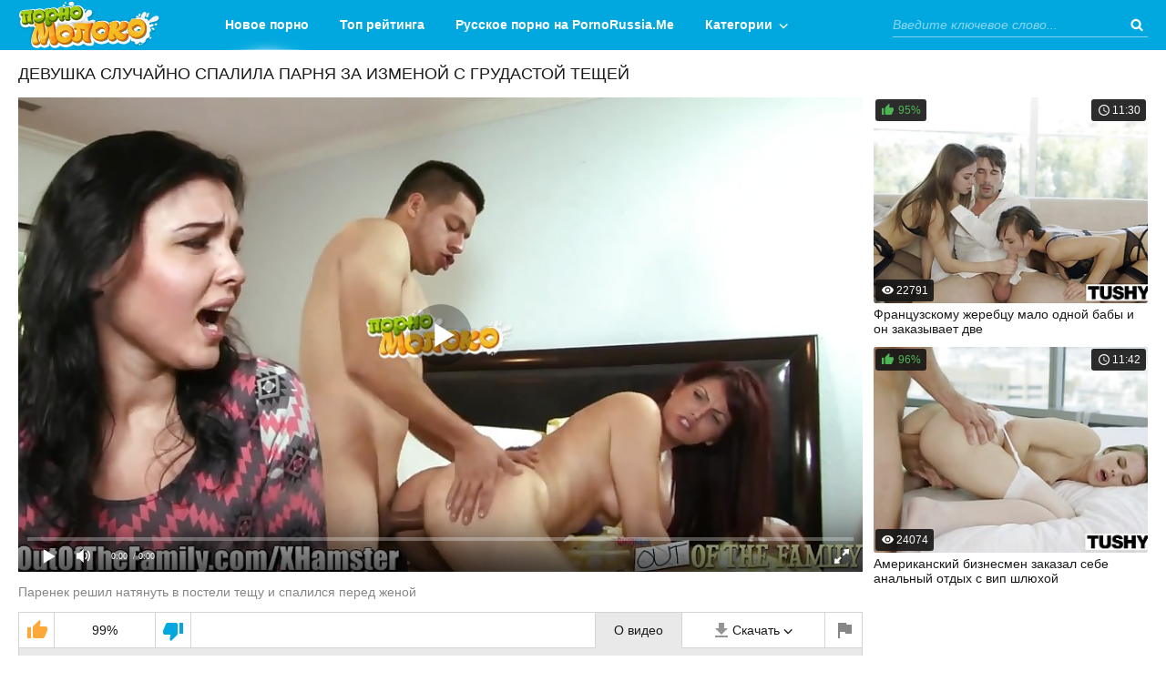

--- FILE ---
content_type: text/html; charset=UTF-8
request_url: https://pornomoloko.com/video/devushka-sluchayno-spalila-parnya
body_size: 9961
content:
<!DOCTYPE html>
<html lang="en">
<head>
	<meta charset="UTF-8" />
	<meta http-equiv="X-UA-Compatible" content="IE=edge" />
	<meta name="viewport" content="width=device-width, initial-scale=1" />
	<title>Девушка случайно спалила парня за изменой с грудастой тещей на PornoMoloko.Com</title>
	<meta name="description" content="Смотри и скачивай видео:Паренек решил натянуть в постели тещу и спалился перед женой Рейтинг: 99%  Добавлено: 2019 году бесплатно на Порно Молоко">
<link rel="canonical" href="https://pornomoloko.com/videos/devushka-sluchayno-spalila-parnya.html" />
  <meta name="referrer" content="unsafe-url" />
  
  
    <style>progress,sub,sup{vertical-align:baseline}button,hr,input{overflow:visible}[type=checkbox],[type=radio],legend{box-sizing:border-box;padding:0}a:hover,abbr[title]{text-decoration:underline}a,h1,h2,h3{color:#191919}.copyright a,.th-cat,h1,h2,h3{text-transform:uppercase}.clear,.clear-m{clear:both}.header .container,.search,sub,sup{position:relative}.tabs>li,li,ul{list-style:none}html{font-family:sans-serif;-ms-text-size-adjust:100%;-webkit-text-size-adjust:100%}article,aside,details,figcaption,figure,footer,header,main,menu,nav,section,summary{display:block}audio,canvas,progress,video{display:inline-block}audio:not([controls]){display:none;height:0}[hidden],template{display:none}a{background-color:transparent;-webkit-text-decoration-skip:objects;text-decoration:none}a:active,a:hover{outline-width:0}abbr[title]{border-bottom:none;text-decoration:underline dotted}b,strong{font-weight:bolder}dfn{font-style:italic}mark{background-color:#ff0;color:#000}small{font-size:80%}sub,sup{font-size:75%;line-height:0}sub{bottom:-.25em}sup{top:-.5em}img{border-style:none}svg:not(:root){overflow:hidden}code,kbd,pre,samp{font-family:monospace,monospace;font-size:1em}figure{margin:1em 40px}hr{box-sizing:content-box;height:0}button,input,select,textarea{font:inherit;margin:0}optgroup{font-weight:700}button,select{text-transform:none}[type=reset],[type=submit],button,html [type=button]{-webkit-appearance:button}[type=button]::-moz-focus-inner,[type=reset]::-moz-focus-inner,[type=submit]::-moz-focus-inner,button::-moz-focus-inner{border-style:none;padding:0}[type=button]:-moz-focusring,[type=reset]:-moz-focusring,[type=submit]:-moz-focusring,button:-moz-focusring{outline:ButtonText dotted 1px}fieldset{border:1px solid silver;margin:0 2px;padding:.35em .625em .75em}legend{color:inherit;display:table;max-width:100%;white-space:normal}textarea{overflow:auto}.nav,.th-cat,.th-desc{overflow:hidden}.button-default,.input-text{-webkit-box-sizing:border-box;-moz-box-sizing:border-box}[type=number]::-webkit-inner-spin-button,[type=number]::-webkit-outer-spin-button{height:auto}[type=search]{-webkit-appearance:textfield;outline-offset:-2px}[type=search]::-webkit-search-cancel-button,[type=search]::-webkit-search-decoration{-webkit-appearance:none}::-webkit-input-placeholder{color:inherit;opacity:.54}::-webkit-file-upload-button{-webkit-appearance:button;font:inherit}*{outline:0}body{margin:0;background:#fff;font-family:Arial,Helvetica,sans-serif;font-size:14px;color:#868686}h1,h2,h3{margin:15px 0;font-size:18px;font-weight:400;line-height:22px}li,ul{margin:0;padding:0}.text-muted{font-style:normal;color:#868686}.float-left{float:left}.float-right{float:right}.clearfix:after,.container:after,.thumbs:after,.title:after{content:"";display:table;clear:both}.clear-m,input[type=radio]{display:none}input[type=radio]+label{display:inline-block;cursor:pointer;font-size:13px}input[type=radio]+label span{display:inline-block;width:14px;height:14px;margin:-3px 5px 0 0;vertical-align:middle;cursor:pointer}input[type=radio]+label span:before{content:'';display:inline-block;margin:0 2px 0 0;background:url(/ii/sprite.png) -64px -72px no-repeat;width:14px;height:14px}input[type=radio]:checked+label span:before{background-position:-64px -86px}.radio-inline .radio{margin:10px 20px 10px 0;float:left}.input-text{width:100%;height:32px;padding:0 10px;border:1px solid #d4d4d4;background-color:#fff;box-sizing:border-box;-webkit-box-shadow:inset 0 0 3px 0 rgba(0,0,0,.1);-moz-box-shadow:inset 0 0 3px 0 rgba(0,0,0,.1);box-shadow:inset 0 0 3px 0 rgba(0,0,0,.1)}.input-text:focus{border-color:#a4a4a4}.input-textarea{height:60px;padding:5px 10px;resize:none}.button-default{width:auto;height:32px;padding:0 20px;background-color:#01a8df;border:0;box-sizing:border-box;color:#fff;cursor:pointer}.dropdown-cat-menu,.sort a{-webkit-box-sizing:border-box;-moz-box-sizing:border-box}.button-default:active{-webkit-box-shadow:inset 0 0 3px 0 rgba(0,0,0,.5);-moz-box-shadow:inset 0 0 3px 0 rgba(0,0,0,.5);box-shadow:inset 0 0 3px 0 rgba(0,0,0,.5)}.container{max-width:1316px;margin:0 auto}.header{height:54px;background:#01a8df;border-bottom:1px solid #01a8df}.logo{width:157px;height:53px;margin:1px 0;float:left}.nav-toggle{width:18px;height:18px;margin:18px 0;display:none;float:right;background:url(/ii/sprite.png) -24px -22px no-repeat;cursor:pointer}.nav-toggle.toggled{opacity:.6}.nav{text-align:center}.nav>ul>li{margin:0 15px;display:inline-block}.nav>ul>li>a{height:55px;display:block;font-weight:700;color:#fff;line-height:54px}.nav>ul>li>a.active,.nav>ul>li>a:hover{background:url(/ii/menu-active-bg.png) center bottom no-repeat;text-decoration:none}.search{min-width:280px;height:26px;margin:14px 0;float:right}.search-input{width:100%;height:26px;padding:0 26px 0 0;background:0 0;border:0;border-bottom:1px solid #80d4ef;font-style:italic;color:#fff}.search-input:focus{border-color:#fff}.search-button{position:absolute;top:0;right:0;width:26px;height:26px;border:0;cursor:pointer;background:0 0}.sort,.sort>li>a{border-radius:3px}.search-button:before{content:'';display:block;position:absolute;top:6px;background:url(/ii/sprite.png) -48px -56px no-repeat;width:16px;height:16px}.title h1{float:left}.sort{min-width:120px;height:34px;margin:8px 0;float:right;background:#e9e9e9}.sort a{display:block;box-sizing:border-box;color:#191919;text-decoration:none}.sort a.toggled,.sort a:hover{color:#191919;text-decoration:underline}.tabs>li>a:hover,.th:hover{text-decoration:none}.dropdown{position:relative;line-height:32px}.dropdown-cat-menu,.dropdown-menu{position:absolute;left:0;z-index:2}.dropdown a{padding:0 15px}.dropdown>a:after,.dropdown>span:after{content:'';display:inline-block;background:url(/ii/sprite.png) -25px -16px no-repeat;width:25px;height:6px}.dropdown-menu{top:35px;width:100%;display:none;border:1px solid #fff;background:#e9e9e9;border-radius:3px;font-size:12px}.dropdown-menu li{border-top:1px solid #fff;white-space:nowrap}.dropdown-menu li:first-child{border:0;border-top-left-radius:3px;border-top-right-radius:3px}.tabs>li:first-child>a,.tabs>li:first-child>span,.video-rating{border-left:1px solid #d4d4d4}.tabs>li>a,.tabs>li>span,.video-rating,.video-thumbs-down{border-right:1px solid #d4d4d4}.dropdown-menu li:last-child{border-bottom-right-radius:3px;border-bottom-left-radius:3px}.nav .dropdown-cat>a{padding:0 30px 0 0}.nav .dropdown-cat>a:after{content:'';display:inline-block;width:25px;height:6px;margin:0 0 0 7px;background:url(/ii/sprite.png) 0 -16px}.nav .dropdown-cat>a.toggled,.nav .dropdown-cat>a:hover{background:url(/ii/menu-active-bg.png) center bottom no-repeat}.dropdown-cat-menu{top:54px;width:100%;padding:15px 20px;display:none;background:#fff;border-top:1px solid #01a8df;box-sizing:border-box;text-align:left}.dropdown-cat-menu ul,.footer-left{-webkit-box-sizing:border-box;-moz-box-sizing:border-box}.nav-bottom ul,.paginator,.paginator a,.th-cat,.th-image span,.video-rating{text-align:center}.dropdown-cat-container{max-width:1024px;margin:0 auto}.dropdown-cat-menu ul{width:20%;padding:0 20px 0 0;float:left;box-sizing:border-box}.dropdown-cat-menu li{padding:5px 0;border-bottom:1px dashed #333}.dropdown-cat-menu li:last-child{border-bottom:0}.show-all-cats{margin-top:5px;display:inline-block;color:#01a8df}.thumbs{margin:0 -6px}.th{width:calc(25% - 12px);margin:0 6px 12px;display:block;float:left}.th-image{position:relative;width:100%;margin:0 0 4px;padding:75% 0 0}.th-image img,.th-image span{position:absolute;border-radius:3px}.th-image img{top:0;left:0;width:100%;height:100%;display:block}.th-amount:before,.th-rating:before{content:'';display:inline-block}.th-image span{padding:0 6px;background-color:rgba(22,22,22,.9);background-repeat:no-repeat;background-position:4px;font-size:12px;color:#fff;line-height:24px}.th-amount{right:2px;bottom:2px}.th-amount:before{margin:0 2px -4px 0;background-image:url(/ii/sprite.png);background-position:-24px -40px;width:16px;height:16px}.th-rating{top:2px;left:2px;color:#4fb656!important}.th-rating:before{margin:0 3px -4px 0;background-image:url(/ii/sprite.png);background-position:-32px -56px;width:16px;height:16px}.th-duration:before,.th-views:before{content:'';display:inline-block;margin:0 1px -4px 0;background-image:url(/ii/sprite.png);width:16px;height:16px}.th-duration{top:2px;right:2px}.th-duration:before{background-position:-40px -40px}.th-views{bottom:2px;left:2px}.th-views:before{background-position:-48px -72px}.tabs>li,.th-cat,.th-desc{display:block}.th-cat{height:24px;white-space:nowrap;text-overflow:ellipsis;font-size:18px;line-height:24px}.th-desc{height:32px;line-height:16px}.th:hover .th-cat,.th:hover .th-desc{color:#01a8df}.tabs{margin:0 0 0 38px;padding:0}.tabs>li{margin:0;padding:0;float:left}.tabs>li>a,.tabs>li>span{height:38px;padding:0 20px;display:block;font-size:16px;font-weight:600;color:#191919;line-height:38px;cursor:pointer}.tabs>li>a.active{position:relative;margin-bottom:-1px;background-color:#e9e9e9;border-bottom:1px solid #e9e9e9;z-index:2}.tabs-content{padding:20px;border-top:1px solid #d4d4d4;background-color:#e9e9e9;font-size:14px}.tabs-content>div{display:block}.video-wrapper{width:calc(75% - 3px);float:left}.video-container{position:relative;width:100%;padding:56.25% 0 0}.video-container .video-tmp,.video-container iframe,.video-container video{position:absolute;top:0;left:0;width:100%!important;height:100%!important}.video-info{margin:10px 0 0;border:1px solid #d4d4d4;color:#191919}.video-rating{width:110px;height:38px;padding:0;float:left;line-height:38px}.video-thumbs-down,.video-thumbs-up{height:38px;padding:0 19px;float:left;line-height:38px}.video-info .tabs>li>a.video-flag-icon:before,.video-thumbs-down:after,.video-thumbs-up:after{content:'';display:block;width:24px;height:24px}.video-thumbs-up{position:relative}.video-thumbs-up:after{position:absolute;top:6px;right:6px;background:url(/ii/sprite.png) 0 -22px no-repeat}.video-thumbs-down{position:relative}.video-thumbs-down:after{position:absolute;top:9px;right:7px;background:url(/ii/sprite.png) -50px -16px no-repeat}.video-info .tabs>li>a,.video-info .tabs>li>span{font-size:14px;font-weight:400;color:#191919}.video-info .tabs>li>a.video-flag-icon{position:relative;border-right:0}.video-info .tabs>li>a.video-flag-icon:before{position:absolute;top:8px;right:6px;background:url(/ii/sprite.png) -74px -16px no-repeat}.video-date:before,.video-duration:before,.video-info .dropdown span:before,.video-views:before{width:16px;height:16px;content:''}.video-info .tabs-content{display:block; padding:15px 20px;font-size:13px}.video-date,.video-duration,.video-views{padding:0 0 0 20px;display:inline-block}.video-views{margin:0 20px 0 0}.video-views:before{display:inline-block;margin:0 3px -3px 0;background:url(/ii/sprite.png) -32px -72px no-repeat}.video-duration{margin:0 20px 0 0}.video-duration:before{display:inline-block;margin:0 3px -4px 0;background:url(/ii/sprite.png) -16px -72px no-repeat}.video-date{margin:0 20px 0 0}.video-date:before{display:inline-block;margin:0 3px -3px 0;background:url(/ii/sprite.png) -80px -56px no-repeat}.video-categories{margin:10px 0 0}.video-categories a{font-style:italic;color:#01a8df;text-decoration:underline}.paginator a:hover,.video-categories a:hover{text-decoration:none}.video-info .dropdown span{position:relative;padding-right:34px;padding-left:35px}.video-info .dropdown span:before{display:inline-block;margin:0 4px -3px 0;background:url(/ii/sprite.png) 0 -62px no-repeat}.video-info .dropdown span:after{content:'';display:inline-block;margin:0 0 0 4px;background:url(/ii/sprite.png) -25px -16px no-repeat;width:11px;height:6px}.video-info .dropdown-menu{top:40px}.video-flag textarea{margin:10px 0}.video-flag button{margin:0 0 5px}.video-aside{width:calc(25% - 9px);float:right}.video-aside .thumbs{margin:0}.video-aside .th{width:100%;margin:0 0 12px}.video-aside .th:last-child{display:none}.paginator{margin:28px auto 0}.paginator li{width:40px;height:40px;margin:2px;display:inline-block;vertical-align:top;color:#fff;line-height:40px}.paginator a.page-next:before,.paginator a.page-prev:before{margin:-8px 0 0 -8px;width:16px;height:16px;content:'';top:50%;left:50%}.paginator a{display:block;border-radius:50%}.paginator a:hover{color:#01a8df}.paginator a.active{background-color:#01a8df;color:#fff}.paginator a.active:hover{color:#fff;cursor:default}.paginator .page-next,.paginator a.page-prev{background-repeat:no-repeat;background-position:center}.paginator a.page-prev{position:relative}.paginator a.page-prev:before{display:block;position:absolute;background:url(/ii/sprite.png) -16px -56px no-repeat}.paginator a.page-next{position:relative}.paginator a.page-next:before{display:block;position:absolute;background:url(/ii/sprite.png) -72px -40px no-repeat}.nav-bottom{margin:40px 0 20px;padding:0 0 15px;border-top:1px solid #e8e8e8;border-bottom:1px solid #e8e8e8}.nav-bottom ul{margin:0 auto}.nav-bottom li{margin:15px 15px 0;display:inline-block}.goup{position:fixed;right:10px;bottom:100px;width:45px;height:45px;display:none;border-radius:3px;z-index:3;background:#1AB2E2}.footer-share-tmp,.goup:before{display:block}.goup:before{content:'';position:absolute;top:50%;left:50%;margin:-8px 0 0 -8px;background:url(/ii/sprite.png) -64px -56px no-repeat;width:16px;height:16px}.footer p{margin:10px 0;line-height:16px}.footer-left{width:50%;padding:0 15px 0 0;float:left;box-sizing:border-box;text-align:right}.footer-right{width:50%;padding:0 0 0 15px;float:left;-webkit-box-sizing:border-box;-moz-box-sizing:border-box;box-sizing:border-box}.footer-share{height:32px;margin:10px 0}.copyright{color:#191919}.copyright a{color:#01a8df}@media screen and (max-width:1320px){.container{margin:0 20px}}@media screen and (max-width:1023px){.container,.nav>ul>li,.nav>ul>li.dropdown-cat{margin:0 10px}.footer-share,h1,h2,h3{text-align:center}.container{max-width:auto}.header{height:auto}.clear-m,.nav-toggle{display:block}.nav{display:none}.nav .search,.nav>ul{display:block;float:none}.nav>ul>li.dropdown-cat>a,.nav>ul>li.dropdown-cat>a.toggled,.nav>ul>li.dropdown-cat>a:hover,.nav>ul>li>a.active,.nav>ul>li>a:hover{background-image:none}.search{margin:0}.dropdown-cat-menu{top:134px;font-size:12px}.dropdown-cat-menu ul{padding:0 10px 0 0}.th{width:calc(33.33% - 12px)}.video-aside,.video-wrapper{width:100%;float:none}.video-wrapper{margin-bottom:12px}.video-aside .thumbs{margin:0 -6px}.video-aside .th{width:calc(33.33% - 12px);margin:0 6px}.video-aside .th:last-child{display:block}.footer-left,.footer-right{width:100%;padding:0;float:none;text-align:center}.footer-share-tmp{max-width:100%;margin:0 auto}}@media screen and (max-width:672px){.th,.video-aside .th{width:calc(50% - 12px)}.nav>ul>li a{font-size:12px}.dropdown-cat-menu{padding:5px 10px}.dropdown-cat-menu a{font-size:11px!important}.video-aside .th{margin:0 6px}.video-aside .th:last-child{display:none}}@media screen and (max-width:579px){.video-info .video-rating{width:calc(100% - 78px);text-align:center}.video-info .video-thumbs-down{float:right;border:0}.video-info .tabs{clear:both;border-top:1px solid #d4d4d4}.video-info .tabs.float-right{margin:0;float:none}.video-info .tabs>li:first-child>a,.video-info .tabs>li:first-child>span{border-left:0}.video-info .tabs>li:last-child>a{border-right:1px solid #d4d4d4}.video-date,.video-duration,.video-views{margin-bottom:10px}.video-categories{margin-top:0}.radio-inline{margin:10px 0}.radio-inline .radio{margin:5px 0;float:none}}@media screen and (max-width:479px){.nav>ul li,.video-aside .th:last-child{display:block}h1,h2,h3{font-size:14px;line-height:normal}.nav>ul{margin:10px 0}.nav>ul li{margin:0;text-align:left}.nav>ul>li a{height:auto;line-height:32px}.nav>ul>li.dropdown-cat{position:relative;margin:0}.dropdown-cat-menu{position:static;padding:0}.dropdown-cat-menu ul{width:100%;padding:0 10px;float:none}.dropdown-cat-menu li{padding:0}.dropdown-cat-menu ul li:last-child{border-bottom:1px dashed #666}.dropdown-cat-menu ul:last-child li:last-child{border-bottom:0}.dropdown-cat-menu a{font-size:12px!important}.sort,.title h1{float:none}.sort{margin:10px auto}.thumbs{margin:0}.th{width:100%;margin:0 0 12px}.video-aside .thumbs{margin:0}.video-aside .th{width:100%;margin:0 0 12px}}</style>

   
   
       <style>
.myvideo {
    width: 100%;
    height: 56.25vw;
    background-image:url("/i/9/751__.jpg");
}
 @media (min-width: 600px) {
 .myvideo {      
  background: url('/i/9/751__.jpg');
   width: 100%;
    height: 25.25vw;
    min-height: 521.44px;
  }
  }
.video-wrapper
{
  display: inline-block;
}
.rekl {
    width: 100%;
    height: 250px;
}
.tabs-content .video-flag {
 display: none; 
}
</style>
   
   
   
   <link rel="preload" as="image" href="/i/9/751__.jpg" imagesrcset="/i/9/751__.jpg 600w, /i/extra_thumb/9/751.jpg 1100w, /i/extra_thumb/9/751.jpg 1600w, /i/extra_thumb/9/751.jpg 4600w" imagesizes="50vw">
  
  <script src="/js/playerjs.js"  async></script>
  <script src="/js/jquery.min.js"  async></script>
 
   
    
    

   
     




 
      <link rel="preload" href="/i/9/751__.jpg" as="image">

    
    
    
<link rel="apple-touch-icon" sizes="57x57" href="/favicon/apple-icon-57x57.png">
<link rel="apple-touch-icon" sizes="60x60" href="/favicon/apple-icon-60x60.png">
<link rel="apple-touch-icon" sizes="72x72" href="/favicon/apple-icon-72x72.png">
<link rel="apple-touch-icon" sizes="76x76" href="/favicon/apple-icon-76x76.png">
<link rel="apple-touch-icon" sizes="114x114" href="/favicon/apple-icon-114x114.png">
<link rel="apple-touch-icon" sizes="120x120" href="/favicon/apple-icon-120x120.png">
<link rel="apple-touch-icon" sizes="144x144" href="/favicon/apple-icon-144x144.png">
<link rel="apple-touch-icon" sizes="152x152" href="/favicon/apple-icon-152x152.png">
<link rel="apple-touch-icon" sizes="180x180" href="/favicon/apple-icon-180x180.png">
<link rel="icon" type="image/png" sizes="192x192"  href="/favicon/android-icon-192x192.png">
<link rel="icon" type="image/png" sizes="32x32" href="/favicon/favicon-32x32.png">
<link rel="icon" type="image/png" sizes="96x96" href="/favicon/favicon-96x96.png">
<link rel="icon" type="image/png" sizes="16x16" href="/favicon/favicon-16x16.png">
<link rel="manifest" href="/favicon/manifest.json">
<meta name="msapplication-TileColor" content="#ffffff">
<meta name="msapplication-TileImage" content="/favicon/ms-icon-144x144.png">

  
  <base target="_blank">
</head>
<body>



	<header class="header">

		<div class="container">

			<div class="logo">

				<a href="https://pornomoloko.com/"><img src="/ii/logo.png"  style="max-width: 100%;" alt="PornoMoloko.Com - бесплатное порно видео" /></a>
				
			</div>

			<span class="nav-toggle"></span>

			<div class="clear-m"></div>

			<nav class="nav">

				<div class="search">

					<form action="/search.php">

						<input type="text" class="search-input" name="poisk" placeholder="Введите ключевое слово..." />

						<button type="submit" class="search-button"></button>
						
					</form>
					
				</div>

				<ul>
					<li><a class="active" href="/">Новое порно</a></li>
					<li><a href="/">Топ рейтинга</a></li>
					<li><a href="https://pornorussia.mobi/">Русское порно на PornoRussia.Me</a></li>
					<li class="dropdown-cat"><a href="">Категории</a>

						<div class="dropdown-cat-menu">

							<div class="dropdown-cat-container">

								<ul>
								  
								  <li><a href="/starye-i-molodye/">Старые и молодые</a></li>
								  <li><a href="/18-let/">Порно с 18 летними</a></li>
								  <li><a href="/porno-machekha/">Мачеха</a></li>
								  <li><a href="/domashnee-porno/">Домашнее порно</a></li>  
								
								</ul>


									<ul>
								  
								  <li><a href="/porno-zrelyh/">Порно зрелых</a></li>
								  <li><a href="/porno-v-popu/">Порно в попу</a></li>
								  <li><a href="/russkoe-porno-zrelyh/">Русское порно зрелых</a></li>
								  <li><a href="/porno-tolstushki/">Толстушки</a></li>  
								
								</ul>


									<ul>
								  
								  <li><a href="/porno-mamki/">Мамки</a></li>
								  <li><a href="/sovmestnoe-ispolzovanie-zhen/">Совместное использование жен</a></li>
								  <li><a href="/porno-konchayut-vnutr/">Кончают внутрь</a></li>
								  <li><a href="/russkoe-porno-video/">Русское порно</a></li>  
								
								</ul>


									<ul>
								  
								  <li><a href="/porno-dvojnoe-proniknovenie/">Двойное проникновение</a></li>
								  <li><a href="/porno-kuni/">Куни</a></li>
								  <li><a href="/trahayut-v-pizdu/">Трахают в пизду</a></li>
								  <li><a href="/porno-orgazm/">Оргазм</a></li>  
								
								</ul>


									<ul>
								  
								  <li><a href="/porno-molodyh/">Порно молодых</a></li>
								  <li><a href="/porno-staruh/">Старушки</a></li>
								  <li><a href="/porno-orgii/">Оргии</a></li>
								  <li><a href="/russkie-studentki/">Порно с русскими студентками</a></li>  
								
								</ul>

								<div class="clear"></div>

								<a class="show-all-cats" href="/">Показать все категории</a>

							</div>
							
						</div>

					</li>
				</ul>
				
			</nav>
			
		</div>
		
	</header>

	<article class="container">

		<h1>Девушка случайно спалила парня за изменой с грудастой тещей</h1>
		<div class="clearfix">

			<div class="video-wrapper">

			

					 <div id="myvideo"  class="myvideo"></div>
     <script>
function PlayerjsAsync(){
var player = new Playerjs({id:"myvideo", file:"https://cdn60.xcdn1.me/m/ff1a23132702a946d9178e862e096d9dvideoNjMyM2FmOTg4YmQ0ZjdmNzhlZTllNjE2NjExYmZkMGMubXA0.mp4"});
 var widthWindow = window.outerWidth;
 
 if (widthWindow < 500)
 {
  player.api("poster","/i/9/751__.jpg");
 }
 else  {player.api("poster","/i/extra_thumb/9/751.jpg");}
}
</script>	

<p>Паренек решил натянуть в постели тещу и спалился перед женой</p>			
				<div class="video-info">

					<a class="video-thumbs-up" href=""></a>

					<div class="video-rating">99% <span class="text-muted"></span></div>

					<a class="video-thumbs-down" href=""></a>

					<ul class="tabs float-right clearfix">
						<li><a class="active" href="#video-about">О видео</a></li>
						<li class="dropdown"><span>Скачать</span>

							<ul class="dropdown-menu">
								<li><a href="https://cdn60.xcdn1.me/d/ff1a23132702a946d9178e862e096d9dvideoNjMyM2FmOTg4YmQ0ZjdmNzhlZTllNjE2NjExYmZkMGMubXA0.mp4">360p</a></li>
								<li><a href="https://cdn60.xcdn1.me/d/ff1a23132702a946d9178e862e096d9dvideoNjMyM2FmOTg4YmQ0ZjdmNzhlZTllNjE2NjExYmZkMGMubXA0.mp4">480p</a></li>
								<li><a href="https://cdn60.xcdn1.me/d/ff1a23132702a946d9178e862e096d9dvideoNjMyM2FmOTg4YmQ0ZjdmNzhlZTllNjE2NjExYmZkMGMubXA0.mp4">720p</a></li>
							</ul>

						</li>
						<li><a class="video-flag-icon" href="#video-flag"></a></li>
					</ul>

					<div class="clear"></div>

					<div class="tabs-content">

						<div class="video-about" id="video-about">

							<span class="video-duration">7:27</span>

							<span class="video-views"><i class="text-muted"></i> 6677674</span>

							<span class="video-date">Недавно</span>

							<div class="clear"></div>

						<div class="video-categories"><span class="text-muted">Категории:</span>  <a href="/porno-mamki/">Мамки</a> </div>

						</div>

						<div class="video-flag" id="video-flag">

							<span>Сообщить что это видео:</span>

							<form>

								<div class="radio-inline clearfix">

									<div class="radio">

										<input type="radio" name="report" id="radio1" />

										<label for="radio1" class="text-muted"><span></span>Неуместно</label>
										
									</div>

									<div class="radio">

										<input type="radio" name="report" id="radio2" />

										<label for="radio2" class="text-muted"><span></span>Выдает ошибку</label>
										
									</div>

									<div class="radio">

										<input type="radio" name="report" id="radio3" />

										<label for="radio3" class="text-muted"><span></span>Нарушает права</label>
										
									</div>

									<div class="radio">

										<input type="radio" name="report" id="radio4" />

										<label for="radio4" class="text-muted"><span></span>Иная причина</label>
										
									</div>
									
								</div>

								<span>Причина:</span>

								<textarea class="input-text input-textarea"></textarea>

								<button type="submit" class="button-default">Отправить</button>

							</form>
							
						</div>
						
					</div>
					
				</div>
				
			</div>

			
			
		
			
			<aside class="video-aside">

				<div class="thumbs">

				
 


<a class="th" href="/video/francuzskomu-zherebcu-malo-odnoy/">

				<div class="th-image">

					<img  src="/i/6/171__.jpg" alt="Французскому жеребцу мало одной бабы и он заказывает две" />

					<span class="th-rating">95%</span>

					<span class="th-duration">11:30</span>

					<span class="th-views">22791</span>
					
				</div>

				<span class="th-desc">Французскому жеребцу мало одной бабы и он заказывает две</span>
				
			</a>



 



 


<a class="th" href="/video/amerikanskiy-biznesmen-zakazal/">

				<div class="th-image">

					<img loading=lazy    src="/i/8/196_.jpg" alt="Американский бизнесмен заказал себе анальный отдых с вип шлюхой" />

					<span class="th-rating">96%</span>

					<span class="th-duration">11:42</span>

					<span class="th-views">24074</span>
					
				</div>

				<span class="th-desc">Американский бизнесмен заказал себе анальный отдых с вип шлюхой</span>
				
			</a>




 


<a class="th" href="/video/amerikanskaya-podorva-so-smazlivym/">

				<div class="th-image">

					<img loading=lazy    src="/i/9/549__.jpg" alt="Американская подорва со смазливым личиком предлагает в попу негру" />

					<span class="th-rating">97%</span>

					<span class="th-duration">11:54</span>

					<span class="th-views">20180</span>
					
				</div>

				<span class="th-desc">Американская подорва со смазливым личиком предлагает в попу негру</span>
				
			</a>



 

				</div>
				
			</aside>

		</div>

		<h2>Похожее видео</h2>

		<div class="thumbs">

			
 


<a class="th" href="/video/kurnosaya-milashka-vyprosila/">

				<div class="th-image">

					<img loading=lazy  class="lazy" src="/ii/t.png" data-original="/i/15/456__.jpg" alt="Курносая милашка выпросила для себя дозу анальной любви" />

					<span class="th-rating">97%</span>

					<span class="th-duration">15:09</span>

					<span class="th-views">23078</span>
					
				</div>

				<span class="th-desc">Курносая милашка выпросила для себя дозу анальной любви</span>
				
			</a>




 


<a class="th" href="/video/domashniy-seks-s-sosedkoy-v-vozraste/">

				<div class="th-image">

					<img loading=lazy  class="lazy" src="/ii/t.png" data-original="/i/40/297.jpg" alt="Домашний секс с соседкой в возрасте или как я ебу зрелую вдову" />

					<span class="th-rating">99%</span>

					<span class="th-duration">10:37</span>

					<span class="th-views">22334</span>
					
				</div>

				<span class="th-desc">Домашний секс с соседкой в возрасте или как я ебу зрелую вдову</span>
				
			</a>




 


<a class="th" href="/video/lyubopytnyy-botanik-prish-l-k/">

				<div class="th-image">

					<img loading=lazy  class="lazy" src="/ii/t.png" data-original="/i/17/850_.jpg" alt="Любопытный ботаник пришёл к опытной шлюхе на уроки секса" />

					<span class="th-rating">96%</span>

					<span class="th-duration">12:48</span>

					<span class="th-views">21120</span>
					
				</div>

				<span class="th-desc">Любопытный ботаник пришёл к опытной шлюхе на уроки секса</span>
				
			</a>




 


<a class="th" href="/video/sisyastaya-yaponka-poluchaet-dozu/">

				<div class="th-image">

					<img loading=lazy  class="lazy" src="/ii/t.png" data-original="/i/36/765_-.jpg" alt="Сисястая японка получает дозу спермы в заросшую киску" />

					<span class="th-rating">99%</span>

					<span class="th-duration">38:23</span>

					<span class="th-views">20197</span>
					
				</div>

				<span class="th-desc">Сисястая японка получает дозу спермы в заросшую киску</span>
				
			</a>




 


<a class="th" href="/video/doktor-trahnul-v-zhopu-pacientku/">

				<div class="th-image">

					<img loading=lazy  class="lazy" src="/ii/t.png" data-original="/i/43/579.jpg" alt="Доктор трахнул в жопу пациентку и провел ей углубленный осмотр" />

					<span class="th-rating">99%</span>

					<span class="th-duration">38:10</span>

					<span class="th-views">21862</span>
					
				</div>

				<span class="th-desc">Доктор трахнул в жопу пациентку и провел ей углубленный осмотр</span>
				
			</a>




 


<a class="th" href="/video/seks-na-kuhne-s-kumoy-o-kotorom/">

				<div class="th-image">

					<img loading=lazy  class="lazy" src="/ii/t.png" data-original="/i/44/089.jpg" alt="Секс на кухне с кумой о котором никто не должен знать" />

					<span class="th-rating">100%</span>

					<span class="th-duration">8:46</span>

					<span class="th-views">20797</span>
					
				</div>

				<span class="th-desc">Секс на кухне с кумой о котором никто не должен знать</span>
				
			</a>




 


<a class="th" href="/video/zastukav-za-drochkoy-izvraschenca/">

				<div class="th-image">

					<img loading=lazy  class="lazy" src="/ii/t.png" data-original="/i/16/401___.jpg" alt="Застукав за дрочкой извращенца, белокурая матюрка не удержалась и дала" />

					<span class="th-rating">100%</span>

					<span class="th-duration">10:10</span>

					<span class="th-views">20438</span>
					
				</div>

				<span class="th-desc">Застукав за дрочкой извращенца, белокурая матюрка не удержалась и дала</span>
				
			</a>




 


<a class="th" href="/video/zrelke-tak-zahotelos-v-popu/">

				<div class="th-image">

					<img loading=lazy  class="lazy" src="/ii/t.png" data-original="/i/23/708___.jpg" alt="Зрелке так захотелось в попу, что она соблазнила своего сожителя" />

					<span class="th-rating">99%</span>

					<span class="th-duration">20:00</span>

					<span class="th-views">21666</span>
					
				</div>

				<span class="th-desc">Зрелке так захотелось в попу, что она соблазнила своего сожителя</span>
				
			</a>




 


<a class="th" href="/video/podonok-zatknul-rot-i-naglo/">

				<div class="th-image">

					<img loading=lazy  class="lazy" src="/ii/t.png" data-original="/i/28/607_--.jpg" alt="Подонок заткнул рот и нагло трахнул спящую девчонку" />

					<span class="th-rating">80%</span>

					<span class="th-duration">13:27</span>

					<span class="th-views">20675</span>
					
				</div>

				<span class="th-desc">Подонок заткнул рот и нагло трахнул спящую девчонку</span>
				
			</a>




 


<a class="th" href="/video/pozhaluysta-konchi-v-kisku-mne/">

				<div class="th-image">

					<img loading=lazy  class="lazy" src="/ii/t.png" data-original="/i/41/185.jpg" alt="Пожалуйста кончи в киску мне, чтобы сперма вытекала наружу!" />

					<span class="th-rating">100%</span>

					<span class="th-duration">13:43</span>

					<span class="th-views">21195</span>
					
				</div>

				<span class="th-desc">Пожалуйста кончи в киску мне, чтобы сперма вытекала наружу!</span>
				
			</a>




 


<a class="th" href="/video/zyat-vertit-na-huyu-zhenu-kyler-quinn/">

				<div class="th-image">

					<img loading=lazy  class="lazy" src="/ii/t.png" data-original="/i/39/940.jpg" alt="Зять вертит на хую жену Kyler Quinn и тещу Cory Chase" />

					<span class="th-rating">99%</span>

					<span class="th-duration">11:48</span>

					<span class="th-views">20566</span>
					
				</div>

				<span class="th-desc">Зять вертит на хую жену Kyler Quinn и тещу Cory Chase</span>
				
			</a>




 


<a class="th" href="/video/v-rot-beruschaya-devica-uzhe-ne-protiv/">

				<div class="th-image">

					<img loading=lazy  class="lazy" src="/ii/t.png" data-original="/i/22/449_.jpg" alt="В рот берущая девица уже не против дать в киску" />

					<span class="th-rating">99%</span>

					<span class="th-duration">18:07</span>

					<span class="th-views">23344</span>
					
				</div>

				<span class="th-desc">В рот берущая девица уже не против дать в киску</span>
				
			</a>




 


<a class="th" href="/video/ryzhaya-zrelka-schedro-nakormila/">

				<div class="th-image">

					<img loading=lazy  class="lazy" src="/ii/t.png" data-original="/i/21/043___.jpg" alt="Рыжая зрелка щедро накормила грудью голодного дурака" />

					<span class="th-rating">100%</span>

					<span class="th-duration">16:53</span>

					<span class="th-views">21042</span>
					
				</div>

				<span class="th-desc">Рыжая зрелка щедро накормила грудью голодного дурака</span>
				
			</a>




 


<a class="th" href="/video/pacany-zaskochili-k-zreloy-dame/">

				<div class="th-image">

					<img loading=lazy  class="lazy" src="/ii/t.png" data-original="/i/19/453___.jpg" alt="Пацаны заскочили к зрелой даме на групповой перепихон и обоссали" />

					<span class="th-rating">98%</span>

					<span class="th-duration">20:00</span>

					<span class="th-views">23419</span>
					
				</div>

				<span class="th-desc">Пацаны заскочили к зрелой даме на групповой перепихон и обоссали</span>
				
			</a>




 


<a class="th" href="/video/progulka-zakonchilas-trahom/">

				<div class="th-image">

					<img loading=lazy  class="lazy" src="/ii/t.png" data-original="/i/40/962.jpg" alt="Прогулка закончилась трахом в лесу с LikaBusy" />

					<span class="th-rating">98%</span>

					<span class="th-duration">10:31</span>

					<span class="th-views">21194</span>
					
				</div>

				<span class="th-desc">Прогулка закончилась трахом в лесу с LikaBusy</span>
				
			</a>




 


<a class="th" href="/video/muzhik-s-drugom-vdvoem-pytayutsya/">

				<div class="th-image">

					<img loading=lazy  class="lazy" src="/ii/t.png" data-original="/i/4/927___.jpg" alt="Мужик с другом вдвоем пытаются утолить похоть ненасытной жены" />

					<span class="th-rating">99%</span>

					<span class="th-duration">5:19</span>

					<span class="th-views">22171</span>
					
				</div>

				<span class="th-desc">Мужик с другом вдвоем пытаются утолить похоть ненасытной жены</span>
				
			</a>




 


<a class="th" href="/video/nastyuha-vpustila-chlen-druga/">

				<div class="th-image">

					<img loading=lazy  class="lazy" src="/ii/t.png" data-original="/i/25/822___.jpg" alt="Настюха впустила член друга в свой мокрый и манящий вареник" />

					<span class="th-rating">99%</span>

					<span class="th-duration">8:04</span>

					<span class="th-views">21666</span>
					
				</div>

				<span class="th-desc">Настюха впустила член друга в свой мокрый и манящий вареник</span>
				
			</a>




 


<a class="th" href="/video/schedraya-matyurka-spolna-dala-nasladitsya/">

				<div class="th-image">

					<img loading=lazy  class="lazy" src="/ii/t.png" data-original="/i/25/760_.jpg" alt="Щедрая матюрка сполна дала насладиться своими сиськами и кункой" />

					<span class="th-rating">99%</span>

					<span class="th-duration">1:46:59</span>

					<span class="th-views">20672</span>
					
				</div>

				<span class="th-desc">Щедрая матюрка сполна дала насладиться своими сиськами и кункой</span>
				
			</a>




 


<a class="th" href="/video/seks-so-spyaschey-mamkoy-ya-tak/">

				<div class="th-image">

					<img loading=lazy  class="lazy" src="/ii/t.png" data-original="/i/40/626.jpg" alt="Секс со спящей мамкой, я так давно мечтал о нем! Порно с Alina Rai" />

					<span class="th-rating">99%</span>

					<span class="th-duration">15:55</span>

					<span class="th-views">20719</span>
					
				</div>

				<span class="th-desc">Секс со спящей мамкой, я так давно мечтал о нем! Порно с Alina Rai</span>
				
			</a>




 


<a class="th" href="/video/den-studenta-zakonchilsya-dlya/">

				<div class="th-image">

					<img loading=lazy  class="lazy" src="/ii/t.png" data-original="/i/17/218___.jpg" alt="День студента закончился для молодежи оргией на съемной квартире" />

					<span class="th-rating">98%</span>

					<span class="th-duration">1:24:58</span>

					<span class="th-views">24351</span>
					
				</div>

				<span class="th-desc">День студента закончился для молодежи оргией на съемной квартире</span>
				
			</a>



 


			
		</div>
		
	</article>

	<div class="nav-bottom">

		<div class="container">

			<ul>
				<li><a href="/">Новое порно</a></li>
				<li><a href="/">Топ рейтинга</a></li>
				<li><a href="/">Популярное</a></li>
				<li><a href="/">Категории</a></li>
			</ul>
			
		</div>
		
	</div>

	<a class="goup" href="#"></a>

	<footer class="footer">

		<div class="container">

			<div class="footer-left">

				<p>Вы находитесь на сайте, содержащем материалы только для взрослых (порно видео, секс) <br /> Если вам ещё не исполнилось 18 лет, немедленно катапультируйтесь!</p>

				<p>Смотреть сайт <a href="/">порно молоко</a> бесплатно онлайн.</p>
				
			</div>

			<div class="footer-right">

				<div class="footer-share">

				
					
				</div>

				<p class="copyright">&copy; 2009 - 2017   <a href="/">Порно Молоко</a></p>
				
			</div>
			
		</div>
		
	</footer>
	
	
		

	
	
	 <script>
  function addScript(src){
  var script = document.createElement('script');
  script.src = src;
  script.async = false; // чтобы гарантировать порядок
  document.head.appendChild(script);
}



  window.onload = function(){
    setTimeout( function(){
           addScript('/js/mv.js', true);
        }, 33000);
     setTimeout( function(){
           addScript('/js/ep.js', true);
        }, 85000);
         
    }
</script>
	

	
	

	



</body>
</html>
